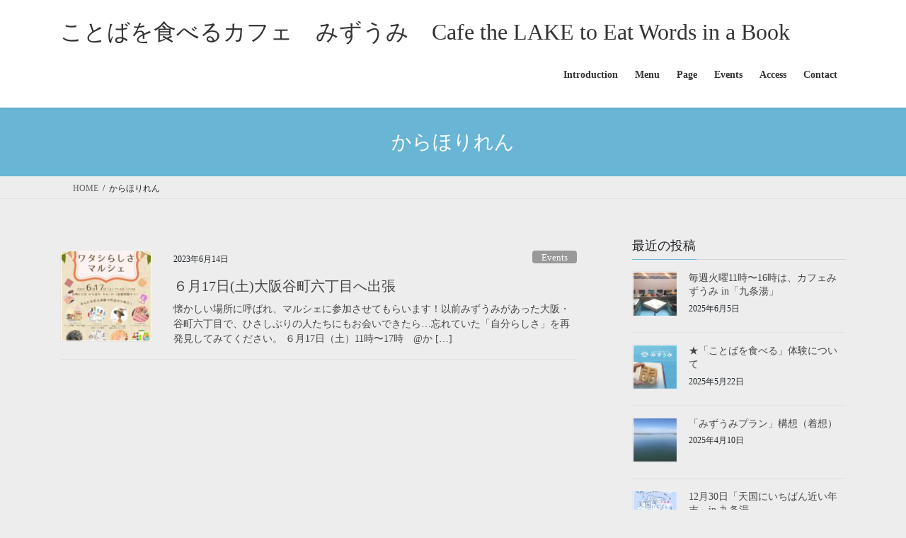

--- FILE ---
content_type: text/html; charset=UTF-8
request_url: https://mizuumi-plan.com/tag/%E3%81%8B%E3%82%89%E3%81%BB%E3%82%8A%E3%82%8C%E3%82%93/
body_size: 12515
content:
<!DOCTYPE html>
<html lang="ja">
<head>
<meta charset="utf-8">
<meta http-equiv="X-UA-Compatible" content="IE=edge">
<meta name="viewport" content="width=device-width, initial-scale=1">
<title>からほりれん | ことばを食べるカフェ　みずうみ　Cafe the LAKE to Eat Words in a Book</title>
<meta name='robots' content='max-image-preview:large' />
<link rel='dns-prefetch' href='//webfonts.sakura.ne.jp' />
<link rel="alternate" type="application/rss+xml" title="ことばを食べるカフェ　みずうみ　Cafe the LAKE to Eat Words in a Book &raquo; フィード" href="https://mizuumi-plan.com/feed/" />
<link rel="alternate" type="application/rss+xml" title="ことばを食べるカフェ　みずうみ　Cafe the LAKE to Eat Words in a Book &raquo; からほりれん タグのフィード" href="https://mizuumi-plan.com/tag/%e3%81%8b%e3%82%89%e3%81%bb%e3%82%8a%e3%82%8c%e3%82%93/feed/" />
<meta name="description" content="からほりれん について ことばを食べるカフェ　みずうみ　Cafe the LAKE to Eat Words in a Book 言葉ひとつひとつをじっくりと味わうカフェ、あなたが映る野生のメディア「みずうみ」" /><style id='wp-img-auto-sizes-contain-inline-css' type='text/css'>
img:is([sizes=auto i],[sizes^="auto," i]){contain-intrinsic-size:3000px 1500px}
/*# sourceURL=wp-img-auto-sizes-contain-inline-css */
</style>
<link rel='stylesheet' id='vkExUnit_common_style-css' href='https://mizuumi-plan.com/wp-content/plugins/vk-all-in-one-expansion-unit/assets/css/vkExUnit_style_in_bs.css?ver=9.24.0.0' type='text/css' media='all' />
<link rel='stylesheet' id='pmb_common-css' href='https://mizuumi-plan.com/wp-content/plugins/print-my-blog/assets/styles/pmb-common.css?ver=1764357706' type='text/css' media='all' />
<style id='wp-emoji-styles-inline-css' type='text/css'>

	img.wp-smiley, img.emoji {
		display: inline !important;
		border: none !important;
		box-shadow: none !important;
		height: 1em !important;
		width: 1em !important;
		margin: 0 0.07em !important;
		vertical-align: -0.1em !important;
		background: none !important;
		padding: 0 !important;
	}
/*# sourceURL=wp-emoji-styles-inline-css */
</style>
<style id='wp-block-library-inline-css' type='text/css'>
:root{--wp-block-synced-color:#7a00df;--wp-block-synced-color--rgb:122,0,223;--wp-bound-block-color:var(--wp-block-synced-color);--wp-editor-canvas-background:#ddd;--wp-admin-theme-color:#007cba;--wp-admin-theme-color--rgb:0,124,186;--wp-admin-theme-color-darker-10:#006ba1;--wp-admin-theme-color-darker-10--rgb:0,107,160.5;--wp-admin-theme-color-darker-20:#005a87;--wp-admin-theme-color-darker-20--rgb:0,90,135;--wp-admin-border-width-focus:2px}@media (min-resolution:192dpi){:root{--wp-admin-border-width-focus:1.5px}}.wp-element-button{cursor:pointer}:root .has-very-light-gray-background-color{background-color:#eee}:root .has-very-dark-gray-background-color{background-color:#313131}:root .has-very-light-gray-color{color:#eee}:root .has-very-dark-gray-color{color:#313131}:root .has-vivid-green-cyan-to-vivid-cyan-blue-gradient-background{background:linear-gradient(135deg,#00d084,#0693e3)}:root .has-purple-crush-gradient-background{background:linear-gradient(135deg,#34e2e4,#4721fb 50%,#ab1dfe)}:root .has-hazy-dawn-gradient-background{background:linear-gradient(135deg,#faaca8,#dad0ec)}:root .has-subdued-olive-gradient-background{background:linear-gradient(135deg,#fafae1,#67a671)}:root .has-atomic-cream-gradient-background{background:linear-gradient(135deg,#fdd79a,#004a59)}:root .has-nightshade-gradient-background{background:linear-gradient(135deg,#330968,#31cdcf)}:root .has-midnight-gradient-background{background:linear-gradient(135deg,#020381,#2874fc)}:root{--wp--preset--font-size--normal:16px;--wp--preset--font-size--huge:42px}.has-regular-font-size{font-size:1em}.has-larger-font-size{font-size:2.625em}.has-normal-font-size{font-size:var(--wp--preset--font-size--normal)}.has-huge-font-size{font-size:var(--wp--preset--font-size--huge)}.has-text-align-center{text-align:center}.has-text-align-left{text-align:left}.has-text-align-right{text-align:right}.has-fit-text{white-space:nowrap!important}#end-resizable-editor-section{display:none}.aligncenter{clear:both}.items-justified-left{justify-content:flex-start}.items-justified-center{justify-content:center}.items-justified-right{justify-content:flex-end}.items-justified-space-between{justify-content:space-between}.screen-reader-text{border:0;clip-path:inset(50%);height:1px;margin:-1px;overflow:hidden;padding:0;position:absolute;width:1px;word-wrap:normal!important}.screen-reader-text:focus{background-color:#ddd;clip-path:none;color:#444;display:block;font-size:1em;height:auto;left:5px;line-height:normal;padding:15px 23px 14px;text-decoration:none;top:5px;width:auto;z-index:100000}html :where(.has-border-color){border-style:solid}html :where([style*=border-top-color]){border-top-style:solid}html :where([style*=border-right-color]){border-right-style:solid}html :where([style*=border-bottom-color]){border-bottom-style:solid}html :where([style*=border-left-color]){border-left-style:solid}html :where([style*=border-width]){border-style:solid}html :where([style*=border-top-width]){border-top-style:solid}html :where([style*=border-right-width]){border-right-style:solid}html :where([style*=border-bottom-width]){border-bottom-style:solid}html :where([style*=border-left-width]){border-left-style:solid}html :where(img[class*=wp-image-]){height:auto;max-width:100%}:where(figure){margin:0 0 1em}html :where(.is-position-sticky){--wp-admin--admin-bar--position-offset:var(--wp-admin--admin-bar--height,0px)}@media screen and (max-width:600px){html :where(.is-position-sticky){--wp-admin--admin-bar--position-offset:0px}}

/*# sourceURL=wp-block-library-inline-css */
</style><style id='wp-block-paragraph-inline-css' type='text/css'>
.is-small-text{font-size:.875em}.is-regular-text{font-size:1em}.is-large-text{font-size:2.25em}.is-larger-text{font-size:3em}.has-drop-cap:not(:focus):first-letter{float:left;font-size:8.4em;font-style:normal;font-weight:100;line-height:.68;margin:.05em .1em 0 0;text-transform:uppercase}body.rtl .has-drop-cap:not(:focus):first-letter{float:none;margin-left:.1em}p.has-drop-cap.has-background{overflow:hidden}:root :where(p.has-background){padding:1.25em 2.375em}:where(p.has-text-color:not(.has-link-color)) a{color:inherit}p.has-text-align-left[style*="writing-mode:vertical-lr"],p.has-text-align-right[style*="writing-mode:vertical-rl"]{rotate:180deg}
/*# sourceURL=https://mizuumi-plan.com/wp-includes/blocks/paragraph/style.min.css */
</style>
<style id='global-styles-inline-css' type='text/css'>
:root{--wp--preset--aspect-ratio--square: 1;--wp--preset--aspect-ratio--4-3: 4/3;--wp--preset--aspect-ratio--3-4: 3/4;--wp--preset--aspect-ratio--3-2: 3/2;--wp--preset--aspect-ratio--2-3: 2/3;--wp--preset--aspect-ratio--16-9: 16/9;--wp--preset--aspect-ratio--9-16: 9/16;--wp--preset--color--black: #000000;--wp--preset--color--cyan-bluish-gray: #abb8c3;--wp--preset--color--white: #ffffff;--wp--preset--color--pale-pink: #f78da7;--wp--preset--color--vivid-red: #cf2e2e;--wp--preset--color--luminous-vivid-orange: #ff6900;--wp--preset--color--luminous-vivid-amber: #fcb900;--wp--preset--color--light-green-cyan: #7bdcb5;--wp--preset--color--vivid-green-cyan: #00d084;--wp--preset--color--pale-cyan-blue: #8ed1fc;--wp--preset--color--vivid-cyan-blue: #0693e3;--wp--preset--color--vivid-purple: #9b51e0;--wp--preset--gradient--vivid-cyan-blue-to-vivid-purple: linear-gradient(135deg,rgb(6,147,227) 0%,rgb(155,81,224) 100%);--wp--preset--gradient--light-green-cyan-to-vivid-green-cyan: linear-gradient(135deg,rgb(122,220,180) 0%,rgb(0,208,130) 100%);--wp--preset--gradient--luminous-vivid-amber-to-luminous-vivid-orange: linear-gradient(135deg,rgb(252,185,0) 0%,rgb(255,105,0) 100%);--wp--preset--gradient--luminous-vivid-orange-to-vivid-red: linear-gradient(135deg,rgb(255,105,0) 0%,rgb(207,46,46) 100%);--wp--preset--gradient--very-light-gray-to-cyan-bluish-gray: linear-gradient(135deg,rgb(238,238,238) 0%,rgb(169,184,195) 100%);--wp--preset--gradient--cool-to-warm-spectrum: linear-gradient(135deg,rgb(74,234,220) 0%,rgb(151,120,209) 20%,rgb(207,42,186) 40%,rgb(238,44,130) 60%,rgb(251,105,98) 80%,rgb(254,248,76) 100%);--wp--preset--gradient--blush-light-purple: linear-gradient(135deg,rgb(255,206,236) 0%,rgb(152,150,240) 100%);--wp--preset--gradient--blush-bordeaux: linear-gradient(135deg,rgb(254,205,165) 0%,rgb(254,45,45) 50%,rgb(107,0,62) 100%);--wp--preset--gradient--luminous-dusk: linear-gradient(135deg,rgb(255,203,112) 0%,rgb(199,81,192) 50%,rgb(65,88,208) 100%);--wp--preset--gradient--pale-ocean: linear-gradient(135deg,rgb(255,245,203) 0%,rgb(182,227,212) 50%,rgb(51,167,181) 100%);--wp--preset--gradient--electric-grass: linear-gradient(135deg,rgb(202,248,128) 0%,rgb(113,206,126) 100%);--wp--preset--gradient--midnight: linear-gradient(135deg,rgb(2,3,129) 0%,rgb(40,116,252) 100%);--wp--preset--font-size--small: 13px;--wp--preset--font-size--medium: 20px;--wp--preset--font-size--large: 36px;--wp--preset--font-size--x-large: 42px;--wp--preset--spacing--20: 0.44rem;--wp--preset--spacing--30: 0.67rem;--wp--preset--spacing--40: 1rem;--wp--preset--spacing--50: 1.5rem;--wp--preset--spacing--60: 2.25rem;--wp--preset--spacing--70: 3.38rem;--wp--preset--spacing--80: 5.06rem;--wp--preset--shadow--natural: 6px 6px 9px rgba(0, 0, 0, 0.2);--wp--preset--shadow--deep: 12px 12px 50px rgba(0, 0, 0, 0.4);--wp--preset--shadow--sharp: 6px 6px 0px rgba(0, 0, 0, 0.2);--wp--preset--shadow--outlined: 6px 6px 0px -3px rgb(255, 255, 255), 6px 6px rgb(0, 0, 0);--wp--preset--shadow--crisp: 6px 6px 0px rgb(0, 0, 0);}:where(.is-layout-flex){gap: 0.5em;}:where(.is-layout-grid){gap: 0.5em;}body .is-layout-flex{display: flex;}.is-layout-flex{flex-wrap: wrap;align-items: center;}.is-layout-flex > :is(*, div){margin: 0;}body .is-layout-grid{display: grid;}.is-layout-grid > :is(*, div){margin: 0;}:where(.wp-block-columns.is-layout-flex){gap: 2em;}:where(.wp-block-columns.is-layout-grid){gap: 2em;}:where(.wp-block-post-template.is-layout-flex){gap: 1.25em;}:where(.wp-block-post-template.is-layout-grid){gap: 1.25em;}.has-black-color{color: var(--wp--preset--color--black) !important;}.has-cyan-bluish-gray-color{color: var(--wp--preset--color--cyan-bluish-gray) !important;}.has-white-color{color: var(--wp--preset--color--white) !important;}.has-pale-pink-color{color: var(--wp--preset--color--pale-pink) !important;}.has-vivid-red-color{color: var(--wp--preset--color--vivid-red) !important;}.has-luminous-vivid-orange-color{color: var(--wp--preset--color--luminous-vivid-orange) !important;}.has-luminous-vivid-amber-color{color: var(--wp--preset--color--luminous-vivid-amber) !important;}.has-light-green-cyan-color{color: var(--wp--preset--color--light-green-cyan) !important;}.has-vivid-green-cyan-color{color: var(--wp--preset--color--vivid-green-cyan) !important;}.has-pale-cyan-blue-color{color: var(--wp--preset--color--pale-cyan-blue) !important;}.has-vivid-cyan-blue-color{color: var(--wp--preset--color--vivid-cyan-blue) !important;}.has-vivid-purple-color{color: var(--wp--preset--color--vivid-purple) !important;}.has-black-background-color{background-color: var(--wp--preset--color--black) !important;}.has-cyan-bluish-gray-background-color{background-color: var(--wp--preset--color--cyan-bluish-gray) !important;}.has-white-background-color{background-color: var(--wp--preset--color--white) !important;}.has-pale-pink-background-color{background-color: var(--wp--preset--color--pale-pink) !important;}.has-vivid-red-background-color{background-color: var(--wp--preset--color--vivid-red) !important;}.has-luminous-vivid-orange-background-color{background-color: var(--wp--preset--color--luminous-vivid-orange) !important;}.has-luminous-vivid-amber-background-color{background-color: var(--wp--preset--color--luminous-vivid-amber) !important;}.has-light-green-cyan-background-color{background-color: var(--wp--preset--color--light-green-cyan) !important;}.has-vivid-green-cyan-background-color{background-color: var(--wp--preset--color--vivid-green-cyan) !important;}.has-pale-cyan-blue-background-color{background-color: var(--wp--preset--color--pale-cyan-blue) !important;}.has-vivid-cyan-blue-background-color{background-color: var(--wp--preset--color--vivid-cyan-blue) !important;}.has-vivid-purple-background-color{background-color: var(--wp--preset--color--vivid-purple) !important;}.has-black-border-color{border-color: var(--wp--preset--color--black) !important;}.has-cyan-bluish-gray-border-color{border-color: var(--wp--preset--color--cyan-bluish-gray) !important;}.has-white-border-color{border-color: var(--wp--preset--color--white) !important;}.has-pale-pink-border-color{border-color: var(--wp--preset--color--pale-pink) !important;}.has-vivid-red-border-color{border-color: var(--wp--preset--color--vivid-red) !important;}.has-luminous-vivid-orange-border-color{border-color: var(--wp--preset--color--luminous-vivid-orange) !important;}.has-luminous-vivid-amber-border-color{border-color: var(--wp--preset--color--luminous-vivid-amber) !important;}.has-light-green-cyan-border-color{border-color: var(--wp--preset--color--light-green-cyan) !important;}.has-vivid-green-cyan-border-color{border-color: var(--wp--preset--color--vivid-green-cyan) !important;}.has-pale-cyan-blue-border-color{border-color: var(--wp--preset--color--pale-cyan-blue) !important;}.has-vivid-cyan-blue-border-color{border-color: var(--wp--preset--color--vivid-cyan-blue) !important;}.has-vivid-purple-border-color{border-color: var(--wp--preset--color--vivid-purple) !important;}.has-vivid-cyan-blue-to-vivid-purple-gradient-background{background: var(--wp--preset--gradient--vivid-cyan-blue-to-vivid-purple) !important;}.has-light-green-cyan-to-vivid-green-cyan-gradient-background{background: var(--wp--preset--gradient--light-green-cyan-to-vivid-green-cyan) !important;}.has-luminous-vivid-amber-to-luminous-vivid-orange-gradient-background{background: var(--wp--preset--gradient--luminous-vivid-amber-to-luminous-vivid-orange) !important;}.has-luminous-vivid-orange-to-vivid-red-gradient-background{background: var(--wp--preset--gradient--luminous-vivid-orange-to-vivid-red) !important;}.has-very-light-gray-to-cyan-bluish-gray-gradient-background{background: var(--wp--preset--gradient--very-light-gray-to-cyan-bluish-gray) !important;}.has-cool-to-warm-spectrum-gradient-background{background: var(--wp--preset--gradient--cool-to-warm-spectrum) !important;}.has-blush-light-purple-gradient-background{background: var(--wp--preset--gradient--blush-light-purple) !important;}.has-blush-bordeaux-gradient-background{background: var(--wp--preset--gradient--blush-bordeaux) !important;}.has-luminous-dusk-gradient-background{background: var(--wp--preset--gradient--luminous-dusk) !important;}.has-pale-ocean-gradient-background{background: var(--wp--preset--gradient--pale-ocean) !important;}.has-electric-grass-gradient-background{background: var(--wp--preset--gradient--electric-grass) !important;}.has-midnight-gradient-background{background: var(--wp--preset--gradient--midnight) !important;}.has-small-font-size{font-size: var(--wp--preset--font-size--small) !important;}.has-medium-font-size{font-size: var(--wp--preset--font-size--medium) !important;}.has-large-font-size{font-size: var(--wp--preset--font-size--large) !important;}.has-x-large-font-size{font-size: var(--wp--preset--font-size--x-large) !important;}
/*# sourceURL=global-styles-inline-css */
</style>

<style id='classic-theme-styles-inline-css' type='text/css'>
/*! This file is auto-generated */
.wp-block-button__link{color:#fff;background-color:#32373c;border-radius:9999px;box-shadow:none;text-decoration:none;padding:calc(.667em + 2px) calc(1.333em + 2px);font-size:1.125em}.wp-block-file__button{background:#32373c;color:#fff;text-decoration:none}
/*# sourceURL=/wp-includes/css/classic-themes.min.css */
</style>
<link rel='stylesheet' id='bogo-css' href='https://mizuumi-plan.com/wp-content/plugins/bogo/includes/css/style.css?ver=3.7' type='text/css' media='all' />
<link rel='stylesheet' id='vk-swiper-style-css' href='https://mizuumi-plan.com/wp-content/plugins/vk-blocks/inc/vk-swiper/package/assets/css/swiper.min.css?ver=5.4.5' type='text/css' media='all' />
<link rel='stylesheet' id='bootstrap-4-style-css' href='https://mizuumi-plan.com/wp-content/themes/lightning/_g2/library/bootstrap-4/css/bootstrap.min.css?ver=4.5.0' type='text/css' media='all' />
<link rel='stylesheet' id='lightning-common-style-css' href='https://mizuumi-plan.com/wp-content/themes/lightning/_g2/assets/css/common.css?ver=15.33.1' type='text/css' media='all' />
<style id='lightning-common-style-inline-css' type='text/css'>
/* vk-mobile-nav */:root {--vk-mobile-nav-menu-btn-bg-src: url("https://mizuumi-plan.com/wp-content/themes/lightning/_g2/inc/vk-mobile-nav/package/images/vk-menu-btn-black.svg");--vk-mobile-nav-menu-btn-close-bg-src: url("https://mizuumi-plan.com/wp-content/themes/lightning/_g2/inc/vk-mobile-nav/package/images/vk-menu-close-black.svg");--vk-menu-acc-icon-open-black-bg-src: url("https://mizuumi-plan.com/wp-content/themes/lightning/_g2/inc/vk-mobile-nav/package/images/vk-menu-acc-icon-open-black.svg");--vk-menu-acc-icon-open-white-bg-src: url("https://mizuumi-plan.com/wp-content/themes/lightning/_g2/inc/vk-mobile-nav/package/images/vk-menu-acc-icon-open-white.svg");--vk-menu-acc-icon-close-black-bg-src: url("https://mizuumi-plan.com/wp-content/themes/lightning/_g2/inc/vk-mobile-nav/package/images/vk-menu-close-black.svg");--vk-menu-acc-icon-close-white-bg-src: url("https://mizuumi-plan.com/wp-content/themes/lightning/_g2/inc/vk-mobile-nav/package/images/vk-menu-close-white.svg");}
/*# sourceURL=lightning-common-style-inline-css */
</style>
<link rel='stylesheet' id='lightning-design-style-css' href='https://mizuumi-plan.com/wp-content/themes/lightning/_g2/design-skin/origin2/css/style.css?ver=15.33.1' type='text/css' media='all' />
<style id='lightning-design-style-inline-css' type='text/css'>
:root {--color-key:#68b5d6;--wp--preset--color--vk-color-primary:#68b5d6;--color-key-dark:#31a4d6;}
/* ltg common custom */:root {--vk-menu-acc-btn-border-color:#333;--vk-color-primary:#68b5d6;--vk-color-primary-dark:#31a4d6;--vk-color-primary-vivid:#72c7eb;--color-key:#68b5d6;--wp--preset--color--vk-color-primary:#68b5d6;--color-key-dark:#31a4d6;}.veu_color_txt_key { color:#31a4d6 ; }.veu_color_bg_key { background-color:#31a4d6 ; }.veu_color_border_key { border-color:#31a4d6 ; }.btn-default { border-color:#68b5d6;color:#68b5d6;}.btn-default:focus,.btn-default:hover { border-color:#68b5d6;background-color: #68b5d6; }.wp-block-search__button,.btn-primary { background-color:#68b5d6;border-color:#31a4d6; }.wp-block-search__button:focus,.wp-block-search__button:hover,.btn-primary:not(:disabled):not(.disabled):active,.btn-primary:focus,.btn-primary:hover { background-color:#31a4d6;border-color:#68b5d6; }.btn-outline-primary { color : #68b5d6 ; border-color:#68b5d6; }.btn-outline-primary:not(:disabled):not(.disabled):active,.btn-outline-primary:focus,.btn-outline-primary:hover { color : #fff; background-color:#68b5d6;border-color:#31a4d6; }a { color:#31a4d6; }
.tagcloud a:before { font-family: "Font Awesome 7 Free";content: "\f02b";font-weight: bold; }
.media .media-body .media-heading a:hover { color:#68b5d6; }@media (min-width: 768px){.gMenu > li:before,.gMenu > li.menu-item-has-children::after { border-bottom-color:#31a4d6 }.gMenu li li { background-color:#31a4d6 }.gMenu li li a:hover { background-color:#68b5d6; }} /* @media (min-width: 768px) */.page-header { background-color:#68b5d6; }h2,.mainSection-title { border-top-color:#68b5d6; }h3:after,.subSection-title:after { border-bottom-color:#68b5d6; }ul.page-numbers li span.page-numbers.current,.page-link dl .post-page-numbers.current { background-color:#68b5d6; }.pager li > a { border-color:#68b5d6;color:#68b5d6;}.pager li > a:hover { background-color:#68b5d6;color:#fff;}.siteFooter { border-top-color:#68b5d6; }dt { border-left-color:#68b5d6; }:root {--g_nav_main_acc_icon_open_url:url(https://mizuumi-plan.com/wp-content/themes/lightning/_g2/inc/vk-mobile-nav/package/images/vk-menu-acc-icon-open-black.svg);--g_nav_main_acc_icon_close_url: url(https://mizuumi-plan.com/wp-content/themes/lightning/_g2/inc/vk-mobile-nav/package/images/vk-menu-close-black.svg);--g_nav_sub_acc_icon_open_url: url(https://mizuumi-plan.com/wp-content/themes/lightning/_g2/inc/vk-mobile-nav/package/images/vk-menu-acc-icon-open-white.svg);--g_nav_sub_acc_icon_close_url: url(https://mizuumi-plan.com/wp-content/themes/lightning/_g2/inc/vk-mobile-nav/package/images/vk-menu-close-white.svg);}
/*# sourceURL=lightning-design-style-inline-css */
</style>
<link rel='stylesheet' id='vk-blocks-build-css-css' href='https://mizuumi-plan.com/wp-content/plugins/vk-blocks/inc/vk-blocks/build/block-build.css?ver=1.3.9' type='text/css' media='all' />
<style id='vk-blocks-build-css-inline-css' type='text/css'>
:root {--vk_flow-arrow: url(https://mizuumi-plan.com/wp-content/plugins/vk-blocks/inc/vk-blocks/images/arrow_bottom.svg);--vk_image-mask-wave01: url(https://mizuumi-plan.com/wp-content/plugins/vk-blocks/inc/vk-blocks/images/wave01.svg);--vk_image-mask-wave02: url(https://mizuumi-plan.com/wp-content/plugins/vk-blocks/inc/vk-blocks/images/wave02.svg);--vk_image-mask-wave03: url(https://mizuumi-plan.com/wp-content/plugins/vk-blocks/inc/vk-blocks/images/wave03.svg);--vk_image-mask-wave04: url(https://mizuumi-plan.com/wp-content/plugins/vk-blocks/inc/vk-blocks/images/wave04.svg);}

	:root {

		--vk-balloon-border-width:1px;

		--vk-balloon-speech-offset:-12px;
	}
	
/*# sourceURL=vk-blocks-build-css-inline-css */
</style>
<link rel='stylesheet' id='lightning-theme-style-css' href='https://mizuumi-plan.com/wp-content/themes/lightning/style.css?ver=15.33.1' type='text/css' media='all' />
<link rel='stylesheet' id='vk-font-awesome-css' href='https://mizuumi-plan.com/wp-content/themes/lightning/vendor/vektor-inc/font-awesome-versions/src/font-awesome/css/all.min.css?ver=7.1.0' type='text/css' media='all' />
<script type="text/javascript" src="https://mizuumi-plan.com/wp-includes/js/jquery/jquery.min.js?ver=3.7.1" id="jquery-core-js"></script>
<script type="text/javascript" src="https://mizuumi-plan.com/wp-includes/js/jquery/jquery-migrate.min.js?ver=3.4.1" id="jquery-migrate-js"></script>
<script type="text/javascript" src="//webfonts.sakura.ne.jp/js/sakura.js?ver=2.0.1" id="typesquare_std-js"></script>
<link rel="https://api.w.org/" href="https://mizuumi-plan.com/wp-json/" /><link rel="alternate" title="JSON" type="application/json" href="https://mizuumi-plan.com/wp-json/wp/v2/tags/292" /><link rel="EditURI" type="application/rsd+xml" title="RSD" href="https://mizuumi-plan.com/xmlrpc.php?rsd" />
<meta name="generator" content="WordPress 6.9" />
<link rel="alternate" hreflang="ja" href="https://mizuumi-plan.com/tag/%E3%81%8B%E3%82%89%E3%81%BB%E3%82%8A%E3%82%8C%E3%82%93/" />
<link rel="alternate" hreflang="en-US" href="https://mizuumi-plan.com/en/tag/%E3%81%8B%E3%82%89%E3%81%BB%E3%82%8A%E3%82%8C%E3%82%93/" />
<!-- [ VK All in one Expansion Unit Common ] -->
<style type="text/css">
.veu_color_txt_key { color:#31a4d6 ; }
.veu_color_bg_key { background-color:#31a4d6 ; }
.veu_color_border_key { border-color:#31a4d6 ; }
a { color:#31a4d6 ; }
a:hover { color:#68b5d6 ; }
.btn-default { border-color:#68b5d6;color:#68b5d6;}
.btn-default:focus,
.btn-default:hover { border-color:#68b5d6;background-color: #68b5d6; }
.btn-primary { background-color:#68b5d6;border-color:#31a4d6; }
.btn-primary:focus,
.btn-primary:hover { background-color:#31a4d6;border-color:#68b5d6; }
</style>
<!-- [ / VK All in one Expansion Unit Common ] -->
	<style id="lightning-color-custom-for-plugins" type="text/css">/* ltg theme common */.color_key_bg,.color_key_bg_hover:hover{background-color: #68b5d6;}.color_key_txt,.color_key_txt_hover:hover{color: #68b5d6;}.color_key_border,.color_key_border_hover:hover{border-color: #68b5d6;}.color_key_dark_bg,.color_key_dark_bg_hover:hover{background-color: #31a4d6;}.color_key_dark_txt,.color_key_dark_txt_hover:hover{color: #31a4d6;}.color_key_dark_border,.color_key_dark_border_hover:hover{border-color: #31a4d6;}</style><style type="text/css" id="custom-background-css">
body.custom-background { background-color: #ededed; }
</style>
	<!-- [ VK All in one Expansion Unit OGP ] -->
<meta property="og:site_name" content="ことばを食べるカフェ　みずうみ　Cafe the LAKE to Eat Words in a Book" />
<meta property="og:url" content="https://mizuumi-plan.com/karahori_marche/" />
<meta property="og:title" content="からほりれん | ことばを食べるカフェ　みずうみ　Cafe the LAKE to Eat Words in a Book" />
<meta property="og:description" content="からほりれん について ことばを食べるカフェ　みずうみ　Cafe the LAKE to Eat Words in a Book 言葉ひとつひとつをじっくりと味わうカフェ、あなたが映る野生のメディア「みずうみ」" />
<meta property="og:type" content="article" />
<!-- [ / VK All in one Expansion Unit OGP ] -->
<link rel="icon" href="https://mizuumi-plan.com/wp-content/uploads/2024/07/cropped-スクリーンショット-2024-07-30-3.00.00-32x32.png" sizes="32x32" />
<link rel="icon" href="https://mizuumi-plan.com/wp-content/uploads/2024/07/cropped-スクリーンショット-2024-07-30-3.00.00-192x192.png" sizes="192x192" />
<link rel="apple-touch-icon" href="https://mizuumi-plan.com/wp-content/uploads/2024/07/cropped-スクリーンショット-2024-07-30-3.00.00-180x180.png" />
<meta name="msapplication-TileImage" content="https://mizuumi-plan.com/wp-content/uploads/2024/07/cropped-スクリーンショット-2024-07-30-3.00.00-270x270.png" />
	<!-- Fonts Plugin CSS - https://fontsplugin.com/ -->
	<style>
		:root {
--font-base: TimesNewRoman, Times New Roman, Times, Baskerville, Georgia, serif;
--font-headings: TimesNewRoman, Times New Roman, Times, Baskerville, Georgia, serif;
--font-input: TimesNewRoman, Times New Roman, Times, Baskerville, Georgia, serif;
}
body, #content, .entry-content, .post-content, .page-content, .post-excerpt, .entry-summary, .entry-excerpt, .widget-area, .widget, .sidebar, #sidebar, footer, .footer, #footer, .site-footer {
font-family: TimesNewRoman, Times New Roman, Times, Baskerville, Georgia, serif;
 }
#site-title, .site-title, #site-title a, .site-title a, .entry-title, .entry-title a, h1, h2, h3, h4, h5, h6, .widget-title, .elementor-heading-title {
font-family: TimesNewRoman, Times New Roman, Times, Baskerville, Georgia, serif;
 }
button, .button, input, select, textarea, .wp-block-button, .wp-block-button__link {
font-family: TimesNewRoman, Times New Roman, Times, Baskerville, Georgia, serif;
 }
	</style>
	<!-- Fonts Plugin CSS -->
	
</head>
<body class="archive tag tag-292 custom-background wp-theme-lightning ja post-type-post fa_v7_css sidebar-fix sidebar-fix-priority-top bootstrap4 device-pc">
<a class="skip-link screen-reader-text" href="#main">コンテンツへスキップ</a>
<a class="skip-link screen-reader-text" href="#vk-mobile-nav">ナビゲーションに移動</a>
<header class="siteHeader">
		<div class="container siteHeadContainer">
		<div class="navbar-header">
						<p class="navbar-brand siteHeader_logo">
			<a href="https://mizuumi-plan.com/">
				<span>ことばを食べるカフェ　みずうみ　Cafe the LAKE to Eat Words in a Book</span>
			</a>
			</p>
					</div>

					<div id="gMenu_outer" class="gMenu_outer">
				<nav class="menu-%e3%83%a1%e3%83%8b%e3%83%a5%e3%83%bc-container"><ul id="menu-%e3%83%a1%e3%83%8b%e3%83%a5%e3%83%bc" class="menu gMenu vk-menu-acc"><li id="menu-item-1173" class="menu-item menu-item-type-post_type menu-item-object-page"><a href="https://mizuumi-plan.com/introduction/"><strong class="gMenu_name">Introduction</strong></a></li>
<li id="menu-item-1175" class="menu-item menu-item-type-post_type menu-item-object-page"><a href="https://mizuumi-plan.com/menu/"><strong class="gMenu_name">Menu</strong></a></li>
<li id="menu-item-1269" class="menu-item menu-item-type-taxonomy menu-item-object-category"><a href="https://mizuumi-plan.com/category/page/"><strong class="gMenu_name">Page</strong></a></li>
<li id="menu-item-1177" class="menu-item menu-item-type-taxonomy menu-item-object-category"><a href="https://mizuumi-plan.com/category/events/"><strong class="gMenu_name">Events</strong></a></li>
<li id="menu-item-1176" class="menu-item menu-item-type-post_type menu-item-object-page"><a href="https://mizuumi-plan.com/access/"><strong class="gMenu_name">Access</strong></a></li>
<li id="menu-item-1174" class="menu-item menu-item-type-post_type menu-item-object-page"><a href="https://mizuumi-plan.com/contact/"><strong class="gMenu_name">Contact</strong></a></li>
</ul></nav>			</div>
			</div>
	</header>

<div class="section page-header"><div class="container"><div class="row"><div class="col-md-12">
<h1 class="page-header_pageTitle">
からほりれん</h1>
</div></div></div></div><!-- [ /.page-header ] -->


<!-- [ .breadSection ] --><div class="section breadSection"><div class="container"><div class="row"><ol class="breadcrumb" itemscope itemtype="https://schema.org/BreadcrumbList"><li id="panHome" itemprop="itemListElement" itemscope itemtype="http://schema.org/ListItem"><a itemprop="item" href="https://mizuumi-plan.com/"><span itemprop="name"><i class="fa-solid fa-house"></i> HOME</span></a><meta itemprop="position" content="1" /></li><li><span>からほりれん</span><meta itemprop="position" content="2" /></li></ol></div></div></div><!-- [ /.breadSection ] -->

<div class="section siteContent">
<div class="container">
<div class="row">
<div class="col mainSection mainSection-col-two baseSection vk_posts-mainSection" id="main" role="main">

	
<div class="postList">


	
		<article class="media">
<div id="post-1446" class="post-1446 post type-post status-publish format-standard has-post-thumbnail hentry category-events category-news tag-292 tag-130 tag-295 tag-34 tag-293 tag-294 tag-291 tag-36 tag-77 tag-40 tag-101 tag-290 tag-41 ja">
		<div class="media-left postList_thumbnail">
		<a href="https://mizuumi-plan.com/karahori_marche/">
		<img width="150" height="150" src="https://mizuumi-plan.com/wp-content/uploads/2023/06/272E0726-123D-434A-91CB-50EB01168B46-150x150.jpeg" class="media-object wp-post-image" alt="" decoding="async" />		</a>
	</div>
		<div class="media-body">
		<div class="entry-meta">


<span class="published entry-meta_items">2023年6月14日</span>

<span class="entry-meta_items entry-meta_updated entry-meta_hidden">/ 最終更新日時 : <span class="updated">2023年6月14日</span></span>


	
	<span class="vcard author entry-meta_items entry-meta_items_author"><span class="fn">みずうみ / mizuumi</span></span>



<span class="entry-meta_items entry-meta_items_term"><a href="https://mizuumi-plan.com/category/events/" class="btn btn-xs btn-primary entry-meta_items_term_button" style="background-color:#999999;border:none;">Events</a></span>
</div>
		<h1 class="media-heading entry-title"><a href="https://mizuumi-plan.com/karahori_marche/">６月17日(土)大阪谷町六丁目へ出張</a></h1>
		<a href="https://mizuumi-plan.com/karahori_marche/" class="media-body_excerpt"><p>懐かしい場所に呼ばれ、マルシェに参加させてもらいます！以前みずうみがあった大阪・谷町六丁目で、ひさしぶりの人たちにもお会いできたら…忘れていた「自分らしさ」を再発見してみてください。 ６月17日（土）11時〜17時　@か [&hellip;]</p>
</a>
	</div>
</div>
</article>

	
	
	
</div><!-- [ /.postList ] -->

</div><!-- [ /.mainSection ] -->

	<div class="col subSection sideSection sideSection-col-two baseSection">
				

<aside class="widget widget_postlist">
<h1 class="subSection-title">最近の投稿</h1>

  <div class="media">

	
	  <div class="media-left postList_thumbnail">
		<a href="https://mizuumi-plan.com/kujoyu/">
		<img width="150" height="150" src="https://mizuumi-plan.com/wp-content/uploads/2025/06/30BBBCAD-D84E-46F7-B261-BBEDFDA1D57F-150x150.jpeg" class="attachment-thumbnail size-thumbnail wp-post-image" alt="" decoding="async" loading="lazy" />		</a>
	  </div>

	
	<div class="media-body">
	  <h4 class="media-heading"><a href="https://mizuumi-plan.com/kujoyu/">毎週火曜11時〜16時は、カフェみずうみ in「九条湯」</a></h4>
	  <div class="published entry-meta_items">2025年6月5日</div>
	</div>
  </div>


  <div class="media">

	
	  <div class="media-left postList_thumbnail">
		<a href="https://mizuumi-plan.com/information/">
		<img width="150" height="150" src="https://mizuumi-plan.com/wp-content/uploads/2025/05/BF4366E8-1481-4894-9E15-6BC605D02D09-150x150.jpeg" class="attachment-thumbnail size-thumbnail wp-post-image" alt="" decoding="async" loading="lazy" />		</a>
	  </div>

	
	<div class="media-body">
	  <h4 class="media-heading"><a href="https://mizuumi-plan.com/information/">★「ことばを食べる」体験について</a></h4>
	  <div class="published entry-meta_items">2025年5月22日</div>
	</div>
  </div>


  <div class="media">

	
	  <div class="media-left postList_thumbnail">
		<a href="https://mizuumi-plan.com/mizuumiplan/">
		<img width="150" height="150" src="https://mizuumi-plan.com/wp-content/uploads/2024/03/FA0A7AED-AC9A-4A87-AF1F-64BDB8F2A2A0-150x150.jpeg" class="attachment-thumbnail size-thumbnail wp-post-image" alt="" decoding="async" loading="lazy" />		</a>
	  </div>

	
	<div class="media-body">
	  <h4 class="media-heading"><a href="https://mizuumi-plan.com/mizuumiplan/">「みずうみプラン」構想（着想）</a></h4>
	  <div class="published entry-meta_items">2025年4月10日</div>
	</div>
  </div>


  <div class="media">

	
	  <div class="media-left postList_thumbnail">
		<a href="https://mizuumi-plan.com/last_heaven/">
		<img width="150" height="150" src="https://mizuumi-plan.com/wp-content/uploads/2025/12/734B4B3E-B137-4D83-A9E9-A1A626A06A0B-150x150.jpeg" class="attachment-thumbnail size-thumbnail wp-post-image" alt="" decoding="async" loading="lazy" />		</a>
	  </div>

	
	<div class="media-body">
	  <h4 class="media-heading"><a href="https://mizuumi-plan.com/last_heaven/">12月30日「天国にいちばん近い年末」in 九条湯</a></h4>
	  <div class="published entry-meta_items">2025年12月15日</div>
	</div>
  </div>


  <div class="media">

	
	  <div class="media-left postList_thumbnail">
		<a href="https://mizuumi-plan.com/fragments_table/">
		<img width="150" height="150" src="https://mizuumi-plan.com/wp-content/uploads/2025/11/70447A18-91DC-4F51-B5D6-472B5C5C4CC3-150x150.jpeg" class="attachment-thumbnail size-thumbnail wp-post-image" alt="" decoding="async" loading="lazy" />		</a>
	  </div>

	
	<div class="media-body">
	  <h4 class="media-heading"><a href="https://mizuumi-plan.com/fragments_table/">11月15日（土）19時～「寄せ集めの食卓」</a></h4>
	  <div class="published entry-meta_items">2025年11月13日</div>
	</div>
  </div>


  <div class="media">

	
	  <div class="media-left postList_thumbnail">
		<a href="https://mizuumi-plan.com/kitakagaya_flea_2025/">
		<img width="150" height="150" src="https://mizuumi-plan.com/wp-content/uploads/2025/10/9F5B9809-4725-4DB3-AEEE-BACA3230EA21-150x150.jpeg" class="attachment-thumbnail size-thumbnail wp-post-image" alt="" decoding="async" loading="lazy" />		</a>
	  </div>

	
	<div class="media-body">
	  <h4 class="media-heading"><a href="https://mizuumi-plan.com/kitakagaya_flea_2025/">11/1(土)〜11/3(月) KITAKAGAYA FLEA 2025 に参加します！</a></h4>
	  <div class="published entry-meta_items">2025年10月31日</div>
	</div>
  </div>


  <div class="media">

	
	  <div class="media-left postList_thumbnail">
		<a href="https://mizuumi-plan.com/20251003-2/">
		<img width="150" height="150" src="https://mizuumi-plan.com/wp-content/uploads/2025/12/8DF56859-D4D3-45E4-8E96-0ACB0F4187A7-150x150.jpeg" class="attachment-thumbnail size-thumbnail wp-post-image" alt="" decoding="async" loading="lazy" />		</a>
	  </div>

	
	<div class="media-body">
	  <h4 class="media-heading"><a href="https://mizuumi-plan.com/20251003-2/">流れる水を書き留める</a></h4>
	  <div class="published entry-meta_items">2025年10月3日</div>
	</div>
  </div>


  <div class="media">

	
	  <div class="media-left postList_thumbnail">
		<a href="https://mizuumi-plan.com/replay_theatre/">
		<img width="150" height="150" src="https://mizuumi-plan.com/wp-content/uploads/2025/09/B9037A08-F064-4AB7-90C0-114CEB2A69B7-150x150.jpeg" class="attachment-thumbnail size-thumbnail wp-post-image" alt="" decoding="async" loading="lazy" />		</a>
	  </div>

	
	<div class="media-body">
	  <h4 class="media-heading"><a href="https://mizuumi-plan.com/replay_theatre/">10/25（土）26（日）あした帰った公演「人を支えることを考える練習」再演@カフェみずうみ</a></h4>
	  <div class="published entry-meta_items">2025年9月25日</div>
	</div>
  </div>


  <div class="media">

	
	  <div class="media-left postList_thumbnail">
		<a href="https://mizuumi-plan.com/singsongcafe/">
		<img width="150" height="150" src="https://mizuumi-plan.com/wp-content/uploads/2025/09/850373E8-C083-46AB-9E95-AA5B70B2F428-150x150.jpeg" class="attachment-thumbnail size-thumbnail wp-post-image" alt="" decoding="async" loading="lazy" />		</a>
	  </div>

	
	<div class="media-body">
	  <h4 class="media-heading"><a href="https://mizuumi-plan.com/singsongcafe/">9/23（火）「ことばとうたをつむぐカフェ」@九条湯</a></h4>
	  <div class="published entry-meta_items">2025年9月22日</div>
	</div>
  </div>


  <div class="media">

	
	  <div class="media-left postList_thumbnail">
		<a href="https://mizuumi-plan.com/osobawotaberucafe0909/">
		<img width="150" height="150" src="https://mizuumi-plan.com/wp-content/uploads/2025/09/DB07F77D-990F-4BFA-AC8F-B1CBDFFD46D5-150x150.jpeg" class="attachment-thumbnail size-thumbnail wp-post-image" alt="" decoding="async" loading="lazy" />		</a>
	  </div>

	
	<div class="media-body">
	  <h4 class="media-heading"><a href="https://mizuumi-plan.com/osobawotaberucafe0909/">9/9（火）「おそばを食べるカフェみずうみ」@九条湯</a></h4>
	  <div class="published entry-meta_items">2025年9月4日</div>
	</div>
  </div>


  <div class="media">

	
	  <div class="media-left postList_thumbnail">
		<a href="https://mizuumi-plan.com/mizuma_art/">
		<img width="150" height="150" src="https://mizuumi-plan.com/wp-content/uploads/2025/08/5CBC092A-6031-4037-A681-C722B791DF43-150x150.jpeg" class="attachment-thumbnail size-thumbnail wp-post-image" alt="" decoding="async" loading="lazy" srcset="https://mizuumi-plan.com/wp-content/uploads/2025/08/5CBC092A-6031-4037-A681-C722B791DF43-150x150.jpeg 150w, https://mizuumi-plan.com/wp-content/uploads/2025/08/5CBC092A-6031-4037-A681-C722B791DF43-300x300.jpeg 300w, https://mizuumi-plan.com/wp-content/uploads/2025/08/5CBC092A-6031-4037-A681-C722B791DF43-1024x1024.jpeg 1024w, https://mizuumi-plan.com/wp-content/uploads/2025/08/5CBC092A-6031-4037-A681-C722B791DF43-768x768.jpeg 768w, https://mizuumi-plan.com/wp-content/uploads/2025/08/5CBC092A-6031-4037-A681-C722B791DF43.jpeg 1081w" sizes="auto, (max-width: 150px) 100vw, 150px" />		</a>
	  </div>

	
	<div class="media-body">
	  <h4 class="media-heading"><a href="https://mizuumi-plan.com/mizuma_art/">9/19〜9/22「水の芸術祭」@大阪貝塚市に出展します！</a></h4>
	  <div class="published entry-meta_items">2025年8月26日</div>
	</div>
  </div>


  <div class="media">

	
	  <div class="media-left postList_thumbnail">
		<a href="https://mizuumi-plan.com/tsukimisou_openstudio/">
		<img width="150" height="150" src="https://mizuumi-plan.com/wp-content/uploads/2025/08/547EAF2A-E993-4655-B41B-714FF8B8484C-150x150.jpeg" class="attachment-thumbnail size-thumbnail wp-post-image" alt="" decoding="async" loading="lazy" />		</a>
	  </div>

	
	<div class="media-body">
	  <h4 class="media-heading"><a href="https://mizuumi-plan.com/tsukimisou_openstudio/">8月24日（日）スタジオ・ツキミソウのオープンスタジオに参加します！</a></h4>
	  <div class="published entry-meta_items">2025年8月14日</div>
	</div>
  </div>


  <div class="media">

	
	  <div class="media-left postList_thumbnail">
		<a href="https://mizuumi-plan.com/nanidemonaimon/">
		<img width="150" height="150" src="https://mizuumi-plan.com/wp-content/uploads/2025/07/106BB578-8D97-4FFC-8C15-FBE128E9E630-150x150.jpeg" class="attachment-thumbnail size-thumbnail wp-post-image" alt="" decoding="async" loading="lazy" />		</a>
	  </div>

	
	<div class="media-body">
	  <h4 class="media-heading"><a href="https://mizuumi-plan.com/nanidemonaimon/">7月19日（土）15時〜SW/AC談話室「絵本のことば・食べることば」</a></h4>
	  <div class="published entry-meta_items">2025年7月12日</div>
	</div>
  </div>

</aside>

<aside class="widget widget_categories widget_link_list">
<nav class="localNav">
<h1 class="subSection-title">カテゴリー</h1>
<ul>
		<li class="cat-item cat-item-107"><a href="https://mizuumi-plan.com/category/cookies/">Cookies</a>
</li>
	<li class="cat-item cat-item-3"><a href="https://mizuumi-plan.com/category/events/">Events</a>
</li>
	<li class="cat-item cat-item-4"><a href="https://mizuumi-plan.com/category/news/">News</a>
</li>
	<li class="cat-item cat-item-158"><a href="https://mizuumi-plan.com/category/page/">Page</a>
</li>
</ul>
</nav>
</aside>

<aside class="widget widget_archive widget_link_list">
<nav class="localNav">
<h1 class="subSection-title">アーカイブ</h1>
<ul>
		<li><a href='https://mizuumi-plan.com/2025/12/'>2025年12月</a></li>
	<li><a href='https://mizuumi-plan.com/2025/11/'>2025年11月</a></li>
	<li><a href='https://mizuumi-plan.com/2025/10/'>2025年10月</a></li>
	<li><a href='https://mizuumi-plan.com/2025/09/'>2025年9月</a></li>
	<li><a href='https://mizuumi-plan.com/2025/08/'>2025年8月</a></li>
	<li><a href='https://mizuumi-plan.com/2025/07/'>2025年7月</a></li>
	<li><a href='https://mizuumi-plan.com/2025/06/'>2025年6月</a></li>
	<li><a href='https://mizuumi-plan.com/2025/05/'>2025年5月</a></li>
	<li><a href='https://mizuumi-plan.com/2025/04/'>2025年4月</a></li>
	<li><a href='https://mizuumi-plan.com/2025/03/'>2025年3月</a></li>
	<li><a href='https://mizuumi-plan.com/2025/02/'>2025年2月</a></li>
	<li><a href='https://mizuumi-plan.com/2024/12/'>2024年12月</a></li>
	<li><a href='https://mizuumi-plan.com/2024/11/'>2024年11月</a></li>
	<li><a href='https://mizuumi-plan.com/2024/10/'>2024年10月</a></li>
	<li><a href='https://mizuumi-plan.com/2024/09/'>2024年9月</a></li>
	<li><a href='https://mizuumi-plan.com/2024/08/'>2024年8月</a></li>
	<li><a href='https://mizuumi-plan.com/2024/07/'>2024年7月</a></li>
	<li><a href='https://mizuumi-plan.com/2024/06/'>2024年6月</a></li>
	<li><a href='https://mizuumi-plan.com/2024/05/'>2024年5月</a></li>
	<li><a href='https://mizuumi-plan.com/2024/04/'>2024年4月</a></li>
	<li><a href='https://mizuumi-plan.com/2024/03/'>2024年3月</a></li>
	<li><a href='https://mizuumi-plan.com/2024/02/'>2024年2月</a></li>
	<li><a href='https://mizuumi-plan.com/2024/01/'>2024年1月</a></li>
	<li><a href='https://mizuumi-plan.com/2023/12/'>2023年12月</a></li>
	<li><a href='https://mizuumi-plan.com/2023/11/'>2023年11月</a></li>
	<li><a href='https://mizuumi-plan.com/2023/10/'>2023年10月</a></li>
	<li><a href='https://mizuumi-plan.com/2023/09/'>2023年9月</a></li>
	<li><a href='https://mizuumi-plan.com/2023/08/'>2023年8月</a></li>
	<li><a href='https://mizuumi-plan.com/2023/07/'>2023年7月</a></li>
	<li><a href='https://mizuumi-plan.com/2023/06/'>2023年6月</a></li>
	<li><a href='https://mizuumi-plan.com/2023/05/'>2023年5月</a></li>
	<li><a href='https://mizuumi-plan.com/2023/04/'>2023年4月</a></li>
	<li><a href='https://mizuumi-plan.com/2023/03/'>2023年3月</a></li>
	<li><a href='https://mizuumi-plan.com/2023/02/'>2023年2月</a></li>
	<li><a href='https://mizuumi-plan.com/2023/01/'>2023年1月</a></li>
	<li><a href='https://mizuumi-plan.com/2022/12/'>2022年12月</a></li>
	<li><a href='https://mizuumi-plan.com/2022/11/'>2022年11月</a></li>
	<li><a href='https://mizuumi-plan.com/2022/09/'>2022年9月</a></li>
	<li><a href='https://mizuumi-plan.com/2022/08/'>2022年8月</a></li>
	<li><a href='https://mizuumi-plan.com/2022/07/'>2022年7月</a></li>
	<li><a href='https://mizuumi-plan.com/2022/06/'>2022年6月</a></li>
	<li><a href='https://mizuumi-plan.com/2022/05/'>2022年5月</a></li>
	<li><a href='https://mizuumi-plan.com/2022/03/'>2022年3月</a></li>
	<li><a href='https://mizuumi-plan.com/2022/02/'>2022年2月</a></li>
	<li><a href='https://mizuumi-plan.com/2021/09/'>2021年9月</a></li>
	<li><a href='https://mizuumi-plan.com/2021/08/'>2021年8月</a></li>
	<li><a href='https://mizuumi-plan.com/2021/06/'>2021年6月</a></li>
	<li><a href='https://mizuumi-plan.com/2021/05/'>2021年5月</a></li>
	<li><a href='https://mizuumi-plan.com/2021/03/'>2021年3月</a></li>
	<li><a href='https://mizuumi-plan.com/2021/02/'>2021年2月</a></li>
	<li><a href='https://mizuumi-plan.com/2021/01/'>2021年1月</a></li>
	<li><a href='https://mizuumi-plan.com/2020/12/'>2020年12月</a></li>
	<li><a href='https://mizuumi-plan.com/2020/11/'>2020年11月</a></li>
	<li><a href='https://mizuumi-plan.com/2020/10/'>2020年10月</a></li>
	<li><a href='https://mizuumi-plan.com/2020/09/'>2020年9月</a></li>
	<li><a href='https://mizuumi-plan.com/2020/08/'>2020年8月</a></li>
	<li><a href='https://mizuumi-plan.com/2020/07/'>2020年7月</a></li>
	<li><a href='https://mizuumi-plan.com/2020/06/'>2020年6月</a></li>
</ul>
</nav>
</aside>

			</div><!-- [ /.subSection ] -->


</div><!-- [ /.row ] -->
</div><!-- [ /.container ] -->
</div><!-- [ /.siteContent ] -->


<footer class="section siteFooter">
					<div class="container sectionBox footerWidget">
			<div class="row">
				<div class="col-md-4"><aside class="widget widget_wp_widget_vkexunit_profile" id="wp_widget_vkexunit_profile-2">
<div class="veu_profile">
<h1 class="widget-title subSection-title">ことばを食べるカフェみずうみ</h1><div class="profile" >
<div class="media_outer media_float media_round media_left" style="width:90px;height:90px;background:url(https://mizuumi-plan.com/wp-content/uploads/2025/10/6719F91B-D32B-4563-8A25-0E8DCB8E31F4.jpeg) no-repeat 50% center;background-size: cover;"><img class="profile_media" src="https://mizuumi-plan.com/wp-content/uploads/2025/10/6719F91B-D32B-4563-8A25-0E8DCB8E31F4.jpeg" alt="6719F91B-D32B-4563-8A25-0E8DCB8E31F4" /></div><p class="profile_text">京都市東山区月見町10-2<br />
（祇園町南側）八坂ビル地下奥<br />
京阪「祇園四条」徒歩10分<br />
阪急「京都河原町」徒歩12分<br />
バス「祇園」八坂神社から南徒歩3分</p>

<ul class="sns_btns">
<li class="facebook_btn"><a href="https://www.facebook.com/cafe.mizuumi/" target="_blank"><i class="fab fa-facebook icon"></i></a></li><li class="twitter_btn"><a href="https://twitter.com/cafe_mizuumi/" target="_blank"><i class="fab fa-twitter icon"></i></a></li><li class="mail_btn"><a href="http://mizuumiplan@gmail.com" target="_blank"><i class="fas fa-envelope icon"></i></a></li><li class="youtube_btn"><a href="https://www.youtube.com/channel/UCBzDrEODoNlDHZryNwpj3zg" target="_blank"><i class="fab fa-youtube icon"></i></a></li><li class="instagram_btn"><a href="https://instagram.com/cafe_mizuumi" target="_blank"><i class="fab fa-instagram icon"></i></a></li></ul>

</div>
<!-- / .site-profile -->
</div>
</aside></div><div class="col-md-4"><aside class="widget widget_vkexunit_contact_section" id="vkexunit_contact_section-2"><div class="veu_contact"><section class="veu_contact veu_contentAddSection vk_contact veu_card "><div class="contact_frame veu_card_inner"><p class="contact_txt"><span class="contact_txt_catch"></span><span class="contact_txt_tel veu_color_txt_key"></span><span class="contact_txt_time"></span></p><a href="https://mizuumi-plan.com/contact/" class="btn btn-primary btn-lg contact_bt"><span class="contact_bt_txt"><i class="fa fa-envelope-o"></i> お問い合わせ・ご予約
Contact <i class="fa fa-arrow-circle-o-right"></i></span></a></div></section></div></aside></div><div class="col-md-4"></div>			</div>
		</div>
	
	
	<div class="container sectionBox copySection text-center">
			<p>Copyright &copy; ことばを食べるカフェ　みずうみ　Cafe the LAKE to Eat Words in a Book All Rights Reserved.</p><p>Powered by <a href="https://wordpress.org/">WordPress</a> with <a href="https://lightning.nagoya/ja/" target="_blank" title="無料 WordPress テーマ Lightning"> Lightning Theme</a> &amp; <a href="https://ex-unit.nagoya/ja/" target="_blank">VK All in One Expansion Unit</a> by <a href="https://www.vektor-inc.co.jp/" target="_blank">Vektor,Inc.</a> technology.</p>	</div>
</footer>
<div id="vk-mobile-nav-menu-btn" class="vk-mobile-nav-menu-btn">MENU</div><div class="vk-mobile-nav vk-mobile-nav-drop-in" id="vk-mobile-nav"><nav class="vk-mobile-nav-menu-outer" role="navigation"><ul id="menu-%e3%83%a1%e3%83%8b%e3%83%a5%e3%83%bc-1" class="vk-menu-acc menu"><li id="menu-item-1173" class="menu-item menu-item-type-post_type menu-item-object-page menu-item-1173"><a href="https://mizuumi-plan.com/introduction/">Introduction</a></li>
<li id="menu-item-1175" class="menu-item menu-item-type-post_type menu-item-object-page menu-item-1175"><a href="https://mizuumi-plan.com/menu/">Menu</a></li>
<li id="menu-item-1269" class="menu-item menu-item-type-taxonomy menu-item-object-category menu-item-1269"><a href="https://mizuumi-plan.com/category/page/">Page</a></li>
<li id="menu-item-1177" class="menu-item menu-item-type-taxonomy menu-item-object-category menu-item-1177"><a href="https://mizuumi-plan.com/category/events/">Events</a></li>
<li id="menu-item-1176" class="menu-item menu-item-type-post_type menu-item-object-page menu-item-1176"><a href="https://mizuumi-plan.com/access/">Access</a></li>
<li id="menu-item-1174" class="menu-item menu-item-type-post_type menu-item-object-page menu-item-1174"><a href="https://mizuumi-plan.com/contact/">Contact</a></li>
</ul></nav></div><script type="speculationrules">
{"prefetch":[{"source":"document","where":{"and":[{"href_matches":"/*"},{"not":{"href_matches":["/wp-*.php","/wp-admin/*","/wp-content/uploads/*","/wp-content/*","/wp-content/plugins/*","/wp-content/themes/lightning/*","/wp-content/themes/lightning/_g2/*","/*\\?(.+)"]}},{"not":{"selector_matches":"a[rel~=\"nofollow\"]"}},{"not":{"selector_matches":".no-prefetch, .no-prefetch a"}}]},"eagerness":"conservative"}]}
</script>
<a href="#top" id="page_top" class="page_top_btn">PAGE TOP</a><script type="text/javascript" src="https://mizuumi-plan.com/wp-content/plugins/vk-blocks/inc/vk-swiper/package/assets/js/swiper.min.js?ver=5.4.5" id="vk-swiper-script-js"></script>
<script type="text/javascript" src="https://mizuumi-plan.com/wp-content/themes/lightning/_g2/library/bootstrap-4/js/bootstrap.min.js?ver=4.5.0" id="bootstrap-4-js-js"></script>
<script type="text/javascript" id="lightning-js-js-extra">
/* <![CDATA[ */
var lightningOpt = {"header_scrool":"1"};
//# sourceURL=lightning-js-js-extra
/* ]]> */
</script>
<script type="text/javascript" src="https://mizuumi-plan.com/wp-content/themes/lightning/_g2/assets/js/lightning.min.js?ver=15.33.1" id="lightning-js-js"></script>
<script type="text/javascript" id="vkExUnit_master-js-js-extra">
/* <![CDATA[ */
var vkExOpt = {"ajax_url":"https://mizuumi-plan.com/wp-admin/admin-ajax.php","enable_smooth_scroll":"1"};
//# sourceURL=vkExUnit_master-js-js-extra
/* ]]> */
</script>
<script type="text/javascript" src="https://mizuumi-plan.com/wp-content/plugins/vk-all-in-one-expansion-unit/assets/js/all.min.js?ver=9.24.0.0" id="vkExUnit_master-js-js"></script>
<script id="wp-emoji-settings" type="application/json">
{"baseUrl":"https://s.w.org/images/core/emoji/17.0.2/72x72/","ext":".png","svgUrl":"https://s.w.org/images/core/emoji/17.0.2/svg/","svgExt":".svg","source":{"concatemoji":"https://mizuumi-plan.com/wp-includes/js/wp-emoji-release.min.js?ver=6.9"}}
</script>
<script type="module">
/* <![CDATA[ */
/*! This file is auto-generated */
const a=JSON.parse(document.getElementById("wp-emoji-settings").textContent),o=(window._wpemojiSettings=a,"wpEmojiSettingsSupports"),s=["flag","emoji"];function i(e){try{var t={supportTests:e,timestamp:(new Date).valueOf()};sessionStorage.setItem(o,JSON.stringify(t))}catch(e){}}function c(e,t,n){e.clearRect(0,0,e.canvas.width,e.canvas.height),e.fillText(t,0,0);t=new Uint32Array(e.getImageData(0,0,e.canvas.width,e.canvas.height).data);e.clearRect(0,0,e.canvas.width,e.canvas.height),e.fillText(n,0,0);const a=new Uint32Array(e.getImageData(0,0,e.canvas.width,e.canvas.height).data);return t.every((e,t)=>e===a[t])}function p(e,t){e.clearRect(0,0,e.canvas.width,e.canvas.height),e.fillText(t,0,0);var n=e.getImageData(16,16,1,1);for(let e=0;e<n.data.length;e++)if(0!==n.data[e])return!1;return!0}function u(e,t,n,a){switch(t){case"flag":return n(e,"\ud83c\udff3\ufe0f\u200d\u26a7\ufe0f","\ud83c\udff3\ufe0f\u200b\u26a7\ufe0f")?!1:!n(e,"\ud83c\udde8\ud83c\uddf6","\ud83c\udde8\u200b\ud83c\uddf6")&&!n(e,"\ud83c\udff4\udb40\udc67\udb40\udc62\udb40\udc65\udb40\udc6e\udb40\udc67\udb40\udc7f","\ud83c\udff4\u200b\udb40\udc67\u200b\udb40\udc62\u200b\udb40\udc65\u200b\udb40\udc6e\u200b\udb40\udc67\u200b\udb40\udc7f");case"emoji":return!a(e,"\ud83e\u1fac8")}return!1}function f(e,t,n,a){let r;const o=(r="undefined"!=typeof WorkerGlobalScope&&self instanceof WorkerGlobalScope?new OffscreenCanvas(300,150):document.createElement("canvas")).getContext("2d",{willReadFrequently:!0}),s=(o.textBaseline="top",o.font="600 32px Arial",{});return e.forEach(e=>{s[e]=t(o,e,n,a)}),s}function r(e){var t=document.createElement("script");t.src=e,t.defer=!0,document.head.appendChild(t)}a.supports={everything:!0,everythingExceptFlag:!0},new Promise(t=>{let n=function(){try{var e=JSON.parse(sessionStorage.getItem(o));if("object"==typeof e&&"number"==typeof e.timestamp&&(new Date).valueOf()<e.timestamp+604800&&"object"==typeof e.supportTests)return e.supportTests}catch(e){}return null}();if(!n){if("undefined"!=typeof Worker&&"undefined"!=typeof OffscreenCanvas&&"undefined"!=typeof URL&&URL.createObjectURL&&"undefined"!=typeof Blob)try{var e="postMessage("+f.toString()+"("+[JSON.stringify(s),u.toString(),c.toString(),p.toString()].join(",")+"));",a=new Blob([e],{type:"text/javascript"});const r=new Worker(URL.createObjectURL(a),{name:"wpTestEmojiSupports"});return void(r.onmessage=e=>{i(n=e.data),r.terminate(),t(n)})}catch(e){}i(n=f(s,u,c,p))}t(n)}).then(e=>{for(const n in e)a.supports[n]=e[n],a.supports.everything=a.supports.everything&&a.supports[n],"flag"!==n&&(a.supports.everythingExceptFlag=a.supports.everythingExceptFlag&&a.supports[n]);var t;a.supports.everythingExceptFlag=a.supports.everythingExceptFlag&&!a.supports.flag,a.supports.everything||((t=a.source||{}).concatemoji?r(t.concatemoji):t.wpemoji&&t.twemoji&&(r(t.twemoji),r(t.wpemoji)))});
//# sourceURL=https://mizuumi-plan.com/wp-includes/js/wp-emoji-loader.min.js
/* ]]> */
</script>
</body>
</html>
